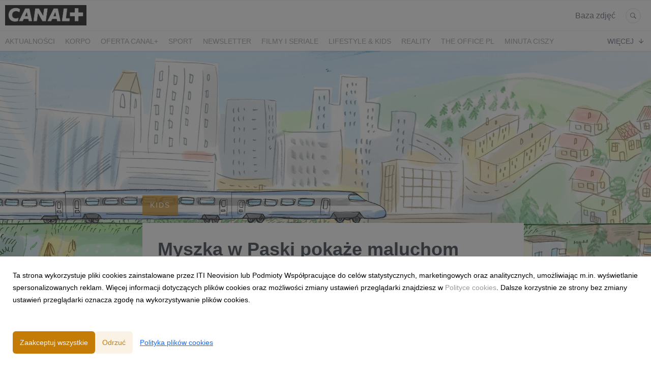

--- FILE ---
content_type: text/html; charset=utf-8
request_url: https://media.pl.canalplus.com/53233-myszka-w-paski-pokaze-maluchom-swiat-kolei
body_size: 10482
content:
<!DOCTYPE html>
<html lang="pl">
<head>
  <meta charset="utf-8">
  

  <meta content="summary" name="twitter:card" /><meta content="index, follow" name="robots" /><title>Myszka w Paski pokaże maluchom świat kolei
</title><meta content="Myszka w Paski pokaże maluchom świat kolei
" property="og:title" /><meta content="Myszka w Paski pokaże maluchom świat kolei
" name="twitter:title" /><meta content="Już w marcu swoją premierę na kanale MiniMini+ będzie miała najnowsza produkcja z Myszką w Paski w roli głównej. Tym razem bohaterka przybliży dzieciom świat kolei i wyjaśni podstawowe zagadnienia dotyczące bezpiecznego korzystania z pociągów. Program powstał we współpra..." name="description" /><meta content="Już w marcu swoją premierę na kanale MiniMini+ będzie miała najnowsza produkcja z Myszką w Paski w roli głównej. Tym razem bohaterka przybliży dzieciom świat kolei i wyjaśni podstawowe zagadnienia dotyczące bezpiecznego korzystania z pociągów. Program powstał we współpra..." property="og:description" /><meta content="Już w marcu swoją premierę na kanale MiniMini+ będzie miała najnowsza produkcja z Myszką w Paski w roli głównej. Tym razem bohaterka przybliży dzieciom świat kolei i wyjaśni podstawowe zagadnienia dotyczące bezpiecznego korzystania z pociągów. Program powstał we współpra..." name="twitter:description" /><meta content="https://prowly-prod.s3.eu-west-1.amazonaws.com/uploads/landing_page/cover_photo/53233/10749931747d1e53e60697264911a2b3.jpg" property="og:image" /><meta content="https://prowly-prod.s3.eu-west-1.amazonaws.com/uploads/landing_page/cover_photo/53233/10749931747d1e53e60697264911a2b3.jpg" name="twitter:image:src" />
  <meta content="IE=edge,chrome=1" http-equiv="X-UA-Compatible">
  <meta content="pl" http-equiv="Content-Language">
  <meta name="viewport" content="width=device-width, initial-scale=1.0">
  <style>
      html {
        display: none;
      }
  </style>
    <link rel="alternate" type="application/rss+xml" title="RSS" href=//media.pl.canalplus.com/rss>
  <meta content="on" http-equiv="x-dns-prefetch-control" /><link href="https://googletagmanager.com" rel="dns-prefetch" /><link href="https://google-analytics.com" rel="dns-prefetch" /><link href="https://googleadservices.com" rel="dns-prefetch" /><link href="https://cdn.heapanalytics.com" rel="dns-prefetch" /><link href="https://widget.intercom.io" rel="dns-prefetch" /><link href="https://connect.facebook.net" rel="dns-prefetch" />
  <link href="https://prowly-prod.s3.eu-west-1.amazonaws.com/uploads/3492/journals/349/favicon/image/apple_touch_icon-fb15a89e354ccaf29bdd30bf308e3c3c.png" rel="apple-touch-icon" sizes="180x180" /><link href="https://prowly-prod.s3.eu-west-1.amazonaws.com/uploads/3492/journals/349/favicon/image/icon_32-ed73915394788cb57fec0be07d20d254.png" rel="icon" sizes="32x32" type="image/png" /><link href="https://prowly-prod.s3.eu-west-1.amazonaws.com/uploads/3492/journals/349/favicon/image/icon_16-51265fdaac105646838fff68610009d7.png" rel="icon" sizes="16x16" type="image/png" />
  <script nonce="QDuGEdBu9TBgoxsJq512k0JDH9N2jDeczMuY5gL3M7k="> </script>
    <link rel="preload" media="screen" href="//media.pl.canalplus.com/assets/core_2_theme/all-4ac8691471c3af6079b1655191de50b07c752e59a6c425b34f3354612f5d839d.css" as="style" data-turbolinks-track="true" />
    <script nonce="QDuGEdBu9TBgoxsJq512k0JDH9N2jDeczMuY5gL3M7k=">
      document.querySelector('link[rel="preload"]').onload = function() {
        this.rel = 'stylesheet';
      };
    </script>
      <style media="screen" type="text/css">
      .bg-client--base, .turbolinks-progress-bar {
        background: #c57c06;
      }
      .bg-client--alpha-0, .bg-client--alpha {
        background: rgba(197,124,6,0.8);
      }
      .bg-client--alpha-0-1, .bg-client--alpha-1 {
        background: rgba(197,124,6,0.7);
      }
      .bg-client--alpha-0-2, .bg-client--alpha-2 {
        background: rgba(197,124,6,0.6);
      }
      .bg-client--alpha-0-3, .bg-client--alpha-3 {
        background: rgba(197,124,6,0.5);
      }
      .bg-client--alpha-0-4, .bg-client--alpha-4 {
        background: rgba(197,124,6,0.4);
      }
      .bg-client--alpha-0-5, .bg-client--alpha-5 {
        background: rgba(197,124,6,0.3);
      }
      .bg-client--alpha-0-6, .bg-client--alpha-6 {
        background: rgba(197,124,6,0.1);
      }
      .bg-client--hover:hover {
        background: #c57c06;
      }
      .color-client--base {
        color: #c57c06;
      }
      .color-client--hover:hover {
        color: #c57c06;
      }
      .svg-client--hover:hover svg path {
        fill: #c57c06;
      }
      .border-client, .border--client {
        border: 1px solid #c57c06;
      }
      .border-client--base, .border--client--base {
        border-color: #c57c06 !important;
      }
      .border-client--hover:hover, .border--client--hover:hover {
        border: 1px solid #c57c06 !important;
      }
      .shadow-client--hover:hover, .shadow--client--hover:hover {
        box-shadow: 0px 0px 1px 6px rgba(197,124,6,0.1) !important;
      }
      .shadow-client--hover-2:hover, .shadow--client--hover-2:hover {
        box-shadow: 0px 0px 0px 3px rgba(197,124,6,0.3) !important;
      }
      .border-client--bottom {
        border-bottom: 3px solid #c57c06;
      }
      .border-client--top {
        border-top: 3px solid #c57c06;
      }
    </style>

  <link href="https://fonts.googleapis.com" rel="preconnect" /><link crossorigin="" href="https://fonts.gstatic.com" rel="preconnect" /><link href="https://fonts.googleapis.com/css2?family=Arial&amp;family=Arial&amp;display=swap" rel="stylesheet" /><style media="screen" type="text/css"> .header-font { font-family: Arial} body, .text-font { font-family:  Arial}</style><style media="screen" type="text/css"> .pr-header-font { font-family: Arial, sans-serif} .pr-text-font { font-family: Merriweather, serif}</style>
  <script nonce="QDuGEdBu9TBgoxsJq512k0JDH9N2jDeczMuY5gL3M7k="> docReady(function() {   if(getCookie('cookies-agreement') === "true") {     loadScripts();   } }); function loadScripts() {   loadTwitterScripts();   loadFacebookConnect();   loadInstagram(); } function loadInstagram() {   var twitter=document.createElement('script');   twitter.setAttribute("type","text/javascript");   twitter.setAttribute("id","instagram-script");   twitter.setAttribute("async","");   twitter.setAttribute("defer","");   twitter.setAttribute("src","//platform.instagram.com/en_US/embeds.js");   document.getElementsByTagName("head")[0].appendChild(twitter); } function loadTwitterScripts() {   var twitter=document.createElement('script');   twitter.setAttribute("type","text/javascript");   twitter.setAttribute("id","twitter-wjs");   twitter.setAttribute("async","");   twitter.setAttribute("defer","");   twitter.setAttribute("src","//platform.twitter.com/widgets.js");   document.getElementsByTagName("head")[0].appendChild(twitter); } function loadFacebookConnect() {   var facebook=document.createElement('script');   facebook.setAttribute("type","text/javascript");   facebook.setAttribute("id","facebook-script");   facebook.append(`    (function(d, s, id){   var js, fjs = d.getElementsByTagName(s)[0];   if (d.getElementById(id)) {return;}   js = d.createElement(s); js.id = id;   js.src = "https://connect.facebook.net/en_US/sdk.js";   fjs.parentNode.insertBefore(js, fjs);   }(document, 'script', 'facebook-jssdk'));`);   document.getElementsByTagName("head")[0].appendChild(facebook); } function getCookie(key) {   var keyValue = document.cookie.match('(^|;) ?' + key + '=([^;]*)(;|$)');   return keyValue ? keyValue[2] : null; } function docReady(fn) {   if (document.readyState === "complete" || document.readyState === "interactive") {       setTimeout(fn, 1);   } else {       document.addEventListener("DOMContentLoaded", fn);   } }</script>
      <script type="application/ld+json">
      {
        "@context": "http://schema.org",
        "@type": "NewsArticle",
        "headline": "Myszka w Paski pokaże maluchom świat kolei
",
        "mainEntityOfPage": "https://media.pl.canalplus.com/53233-myszka-w-paski-pokaze-maluchom-swiat-kolei",
        "datePublished": "2019-03-04T12:32:22.663Z",
        "dateModified": "2019-03-04T12:32:22.665Z",
        "description": "Już w marcu swoją premierę na kanale MiniMini+ będzie miała najnowsza produkcja z Myszką w Paski w roli głównej. Tym razem bohaterka przybliży dzieciom świat kolei i wyjaśni podstawowe zagadnienia dotyczące bezpiecznego korzystania z pociągów. Program powstał we współpra..."
          ,
          "image": {
            "@type": "ImageObject",
            "url": "https://prowly-prod.s3.eu-west-1.amazonaws.com/uploads/landing_page/cover_photo/53233/10749931747d1e53e60697264911a2b3.jpg",
            "width": "1920",
            "height": "900"
          }
          ,
          "author": {
            "@type": "Organization",
            "name": "CANAL+"
          }
        ,
        "publisher": {
          "@type": "Organization",
          "name": "CANAL+"
            ,
            "logo": {
              "@type": "ImageObject",
              "url": "https://prowly-prod.s3.eu-west-1.amazonaws.com/uploads/press_rooms/company_logos/349/78ae44199e2c5cc88891dc920f5db9cf.png",
              "width": "1492",
              "height": "372"
            }
        }
      }
      </script>

  
  
  
  <script nonce="QDuGEdBu9TBgoxsJq512k0JDH9N2jDeczMuY5gL3M7k="> function getCookie(key) {   var keyValue = document.cookie.match('(^|;) ?' + key + '=([^;]*)(;|$)');   return keyValue ? keyValue[2] : null; } function docReady(fn) {   if (document.readyState === "complete" || document.readyState === "interactive") {       setTimeout(fn, 1);   } else {      document.addEventListener("DOMContentLoaded", fn);   } }</script><script>docReady(function() {
  if(getCookie('cookies-agreement') !== "false") {
    var gaScript = document.createElement('script');
    gaScript.setAttribute("id","ga-script");
    gaScript.append(`(function(i,s,o,g,r,a,m){i['GoogleAnalyticsObject']=r;i[r]=i[r]||function(){(i[r].q=i[r].q||[]).push(arguments)},i[r].l=1*new Date();a=s.createElement(o),m=s.getElementsByTagName(o)[0];a.async=1;a.src=g;m.parentNode.insertBefore(a,m)})(window,document,'script','//www.google-analytics.com/analytics.js','ga');
    ga('create', 'UA-38991490-1', 'auto');
    ga('send', 'pageview');`);
    document.getElementsByTagName("head")[0].appendChild(gaScript);
  }
});</script>
  <script>
document.addEventListener("DOMContentLoaded", function() {
    const changePressKitText = () => {
        const allElements = document.querySelectorAll('*');
        allElements.forEach(el => {
            if (el.childNodes.length === 1 && el.childNodes[0].nodeType === Node.TEXT_NODE) {
                if (el.textContent.trim() === "Press Kit") {
                    el.textContent = "Baza zdjęć";
                }
            }
        });
    };
changePressKitText();


    const intervalId = setInterval(changePressKitText, 500);

   
    setTimeout(() => clearInterval(intervalId), 10000);
});
</script>
</head>
<body>
  
  <div class="pr-menu-wrapper pr-menu-upper-mobile" id="menu-story"><div class="pr-menu pr-menu-upper"><div class="pr-menu-upper-name"><a href="/" rel="" target="" title="CANAL+"><img alt="CANAL+ logo" class="pr-menu-logo" src="https://prowly-prod.s3.eu-west-1.amazonaws.com/uploads/press_rooms/company_logos/349/78ae44199e2c5cc88891dc920f5db9cf.png" /></a></div><div class="pr-menu-list-toggle-static margin-right--large"><i class="ion-android-menu pr-menu-mobile-open"></i></div><div class="pr-menu-list-toggle margin-right--large"><i class="ion-android-menu pr-menu-mobile-open"></i></div><div class="display-none--sm padding-right--base"><ul class="pr-menu-list"><li class="pr-menu-list-item pr-pr-menu-list-item--alt pr-menu-presskit"><a class="pr-menu-list-item pr-font--condensed header-font" href="/presskits">Press Kit</a></li><li class="pr-menu-list-item pr-pr-menu-list-item--alt"><a class="pr-menu-list-item" href="/search"><i class="ion-ios-search-strong pr-menu-list-item-icon"></i></a></li></ul></div></div><div class="pr-menu pr-menu-lower"><ul class="pr-menu-list flex--space-between flex--grow"><div class="pr-tabs--responsive"><ul class="pr-menu--responsive"><li class="pr-menu-list-item pr-menu-list-item--bottom pr-font--condensed header-font"><a class="pr-font--condensed" href="/releases/news">Aktualności</a></li><li class="pr-menu-list-item pr-menu-list-item--bottom pr-font--condensed header-font"><a class="pr-font--condensed" href="/releases/korpo">KORPO</a></li><li class="pr-menu-list-item pr-menu-list-item--bottom pr-font--condensed header-font"><a class="pr-font--condensed" href="/releases/oferta-canal">oferta CANAL+</a></li><li class="pr-menu-list-item pr-menu-list-item--bottom pr-font--condensed header-font"><a class="pr-font--condensed" href="/releases/sport">sport</a></li><li class="pr-menu-list-item pr-menu-list-item--bottom pr-font--condensed header-font"><a class="pr-font--condensed" href="/releases/newsletter">NEWSLETTER</a></li><li class="pr-menu-list-item pr-menu-list-item--bottom pr-font--condensed header-font"><a class="pr-font--condensed" href="/releases/filmy-i-seriale">filmy i seriale</a></li><li class="pr-menu-list-item pr-menu-list-item--bottom pr-font--condensed header-font"><a class="pr-font--condensed" href="/releases/lifestyle-kids">lifestyle &amp; kids</a></li><li class="pr-menu-list-item pr-menu-list-item--bottom pr-font--condensed header-font"><a class="pr-font--condensed" href="/releases/reality">reality</a></li><li class="pr-menu-list-item pr-menu-list-item--bottom pr-font--condensed header-font"><a class="pr-font--condensed" href="/releases/the-office-pl">THE OFFICE PL</a></li><li class="pr-menu-list-item pr-menu-list-item--bottom pr-font--condensed header-font"><a class="pr-font--condensed" href="/releases/minuta-ciszy">MINUTA CISZY</a></li><li class="pr-menu-list-item pr-menu-list-item--bottom pr-font--condensed header-font"><a class="pr-font--condensed" href="/releases/uniwersum-xd">UNIWERSUM XD</a></li><li class="pr-menu-list-item pr-menu-list-item--bottom pr-font--condensed header-font"><a class="pr-font--condensed" href="/releases/czarne-stokrotki">CZARNE STOKROTKI</a></li><li class="pr-menu-list-item pr-menu-list-item--bottom pr-font--condensed header-font"><a class="pr-font--condensed" href="/releases/prosta-sprawa">PROSTA SPRAWA</a></li><li class="pr-menu-list-item pr-menu-list-item--bottom pr-font--condensed header-font"><a class="pr-font--condensed" href="/releases/algorytm-milosci">ALGORYTM MIŁOŚCI</a></li><li class="pr-menu-list-item pr-menu-list-item--bottom pr-font--condensed header-font"><a class="pr-font--condensed" href="/releases/kiedy-slub">KIEDY ŚLUB?</a></li><li class="pr-menu-list-item pr-menu-list-item--bottom pr-font--condensed header-font"><a class="pr-font--condensed" href="/releases/belfer">BELFER</a></li><li class="pr-menu-list-item pr-menu-list-item--bottom pr-font--condensed header-font"><a class="pr-font--condensed" href="/releases/sortownia">SORTOWNIA</a></li><li class="pr-menu-list-item pr-menu-list-item--bottom pr-font--condensed header-font"><a class="pr-font--condensed" href="/releases/klangor">KLANGOR</a></li><li class="pr-menu-list-item pr-menu-list-item--bottom pr-font--condensed header-font"><a class="pr-font--condensed" href="/releases/wilk">WILK</a></li><li class="pr-menu-list-item pr-menu-list-item--bottom pr-font--condensed header-font"><a class="pr-font--condensed" href="/releases/kruk">KRUK</a></li><li class="pr-menu-list-item pr-menu-list-item--bottom pr-font--condensed header-font"><a class="pr-font--condensed" href="/releases/powrot">POWRÓT</a></li><li class="pr-menu-list-item pr-menu-list-item--bottom pr-font--condensed header-font"><a class="pr-font--condensed" href="/releases/planeta-singli-osiem-historii">PLANETA SINGLI. OSIEM HISTORII</a></li><li class="pr-menu-list-item pr-menu-list-item--bottom pr-font--condensed header-font"><a class="pr-font--condensed" href="/releases/krol">Król</a></li><li class="pr-menu-list-item pr-menu-list-item--bottom pr-font--condensed header-font"><a class="pr-font--condensed" href="/releases/kids">KIDS</a></li><li class="pr-menu-list-item pr-menu-list-item--bottom pr-font--condensed header-font"><a class="pr-font--condensed" href="/releases/dokument">DOKUMENT</a></li><li class="pr-menu-list-item pr-menu-list-item--bottom pr-font--condensed header-font"><a class="pr-font--condensed" href="/releases/lifestyle">LIFESTYLE</a></li></ul><div class="pr-menu-more--responsive"><button class="pr-menu-list-item pr-font--uppercase pr-menu-list-item--bottom pr-font--condensed header-font" id="menu-bottom-toggle">Więcej<div class="ion-android-arrow-down flex--right margin-left--base" id="menu-bottom-toggle"></div></button><ul class="pr-menu-list-dropdown"></ul></div></div></ul></div><div class="pr-menu-mobile-container pr-menu pr-menu-mobile"><div class="pr-menu pr-menu-upper" style="position: fixed; top: 0; border: 1px solid #ededed;"><div class="pr-menu-upper-name"><a href="/" rel="" target="" title="CANAL+"><img alt="CANAL+ logo" class="pr-menu-logo" src="https://prowly-prod.s3.eu-west-1.amazonaws.com/uploads/press_rooms/company_logos/349/78ae44199e2c5cc88891dc920f5db9cf.png" /></a></div><div class="pr-menu-list-toggle-close margin-right--large"><i class="ion-android-close pr-menu-mobile-close pr-font--dark"></i></div></div><div class="flex--vertical flex--space-between"></div><ul class="pr-menu-list pr-menu-list-mobile"><li class="pr-menu-list-item pr-menu-list-item-mobile"><i class="ion-search pr-input__icon pr-text--xxxlarge margin-left--small margin-right--base"></i><div class="pr-menu-list-item header-font"><form action="/search" accept-charset="UTF-8" method="get"><input type="search" name="q" id="q" value="" placeholder="Szukaj" class="pr-menu-search-mobile" /></form></div></li><li class="pr-menu-list-item pr-menu-list-item-mobile"><a class="pr-menu-list-item pr-font--condensed-regular header-font" href="/releases/news">Aktualności</a></li><li class="pr-menu-list-item pr-menu-list-item-mobile"><a class="pr-menu-list-item pr-font--condensed-regular header-font" href="/releases/korpo">KORPO</a></li><li class="pr-menu-list-item pr-menu-list-item-mobile"><a class="pr-menu-list-item pr-font--condensed-regular header-font" href="/releases/oferta-canal">oferta CANAL+</a></li><li class="pr-menu-list-item pr-menu-list-item-mobile"><a class="pr-menu-list-item pr-font--condensed-regular header-font" href="/releases/sport">sport</a></li><li class="pr-menu-list-item pr-menu-list-item-mobile"><a class="pr-menu-list-item pr-font--condensed-regular header-font" href="/releases/newsletter">NEWSLETTER</a></li><li class="pr-menu-list-item pr-menu-list-item-mobile"><a class="pr-menu-list-item pr-font--condensed-regular header-font" href="/releases/filmy-i-seriale">filmy i seriale</a></li><li class="pr-menu-list-item pr-menu-list-item-mobile"><a class="pr-menu-list-item pr-font--condensed-regular header-font" href="/releases/lifestyle-kids">lifestyle &amp; kids</a></li><li class="pr-menu-list-item pr-menu-list-item-mobile"><a class="pr-menu-list-item pr-font--condensed-regular header-font" href="/releases/reality">reality</a></li><li class="pr-menu-list-item pr-menu-list-item-mobile"><a class="pr-menu-list-item pr-font--condensed-regular header-font" href="/releases/the-office-pl">THE OFFICE PL</a></li><li class="pr-menu-list-item pr-menu-list-item-mobile"><a class="pr-menu-list-item pr-font--condensed-regular header-font" href="/releases/minuta-ciszy">MINUTA CISZY</a></li><li class="pr-menu-list-item pr-menu-list-item-mobile"><a class="pr-menu-list-item pr-font--condensed-regular header-font" href="/releases/uniwersum-xd">UNIWERSUM XD</a></li><li class="pr-menu-list-item pr-menu-list-item-mobile"><a class="pr-menu-list-item pr-font--condensed-regular header-font" href="/releases/czarne-stokrotki">CZARNE STOKROTKI</a></li><li class="pr-menu-list-item pr-menu-list-item-mobile"><a class="pr-menu-list-item pr-font--condensed-regular header-font" href="/releases/prosta-sprawa">PROSTA SPRAWA</a></li><li class="pr-menu-list-item pr-menu-list-item-mobile"><a class="pr-menu-list-item pr-font--condensed-regular header-font" href="/releases/algorytm-milosci">ALGORYTM MIŁOŚCI</a></li><li class="pr-menu-list-item pr-menu-list-item-mobile"><a class="pr-menu-list-item pr-font--condensed-regular header-font" href="/releases/kiedy-slub">KIEDY ŚLUB?</a></li><li class="pr-menu-list-item pr-menu-list-item-mobile"><a class="pr-menu-list-item pr-font--condensed-regular header-font" href="/releases/belfer">BELFER</a></li><li class="pr-menu-list-item pr-menu-list-item-mobile"><a class="pr-menu-list-item pr-font--condensed-regular header-font" href="/releases/sortownia">SORTOWNIA</a></li><li class="pr-menu-list-item pr-menu-list-item-mobile"><a class="pr-menu-list-item pr-font--condensed-regular header-font" href="/releases/klangor">KLANGOR</a></li><li class="pr-menu-list-item pr-menu-list-item-mobile"><a class="pr-menu-list-item pr-font--condensed-regular header-font" href="/releases/wilk">WILK</a></li><li class="pr-menu-list-item pr-menu-list-item-mobile"><a class="pr-menu-list-item pr-font--condensed-regular header-font" href="/releases/kruk">KRUK</a></li><li class="pr-menu-list-item pr-menu-list-item-mobile"><a class="pr-menu-list-item pr-font--condensed-regular header-font" href="/releases/powrot">POWRÓT</a></li><li class="pr-menu-list-item pr-menu-list-item-mobile"><a class="pr-menu-list-item pr-font--condensed-regular header-font" href="/releases/planeta-singli-osiem-historii">PLANETA SINGLI. OSIEM HISTORII</a></li><li class="pr-menu-list-item pr-menu-list-item-mobile"><a class="pr-menu-list-item pr-font--condensed-regular header-font" href="/releases/krol">Król</a></li><li class="pr-menu-list-item pr-menu-list-item-mobile"><a class="pr-menu-list-item pr-font--condensed-regular header-font" href="/releases/kids">KIDS</a></li><li class="pr-menu-list-item pr-menu-list-item-mobile"><a class="pr-menu-list-item pr-font--condensed-regular header-font" href="/releases/dokument">DOKUMENT</a></li><li class="pr-menu-list-item pr-menu-list-item-mobile"><a class="pr-menu-list-item pr-font--condensed-regular header-font" href="/releases/lifestyle">LIFESTYLE</a></li><li class="pr-menu-list-item pr-menu-list-item-mobile pr-text--normal"><a class="pr-menu-list-item pr-font--condensed-regular header-font" href="/presskits">Press Kit</a></li></ul><div class="flex flex--horizontal flex--space-between pr-menu-footer padding-bottom--base"><ul class="flex flex--horizontal"></ul><div class="flex flex--horizontal"><div class="flex padding-right--small pr-mobile-menu--socialmedia"><a target="_blank" alt="twitter" rel="nofollow" href="https://twitter.com/intent/tweet?text=https://media.pl.canalplus.com/53233-myszka-w-paski-pokaze-maluchom-swiat-kolei"><svg class="pr-header--large menu__list-item--icon padding-right--medium padding-left--small" viewBox="0 0 1200 1227" xmlns="http://www.w3.org/2000/svg"><path d="M714.163 519.284L1160.89 0H1055.03L667.137 450.887L357.328 0H0L468.492 681.821L0 1226.37H105.866L515.491 750.218L842.672 1226.37H1200L714.137 519.284H714.163ZM569.165 687.828L521.697 619.934L144.011 79.6944H306.615L611.412 515.685L658.88 583.579L1055.08 1150.3H892.476L569.165 687.854V687.828Z"></path></svg></a><a target="_blank" class="" alt="facebook" rel="nofollow" href="https://www.facebook.com/sharer/sharer.php?u=https://media.pl.canalplus.com/53233-myszka-w-paski-pokaze-maluchom-swiat-kolei"><i class="ion-social-facebook pr-header--large menu__list-item--icon padding-right--medium padding-left--small"></i></a><a target="_blank" class="" alt="linkedin" rel="nofollow" href="https://www.linkedin.com/shareArticle?mini=true&amp;url=https://media.pl.canalplus.com/53233-myszka-w-paski-pokaze-maluchom-swiat-kolei"><i class="ion-social-linkedin pr-header--large menu__list-item--icon padding-right--medium padding-left--small"></i></a></div></div></div></div></div><div class="pr-menu-title" id="menu-story-title"><div class="pr-menu padding--small"><div class="pr-text--xlarge pr-text--xlarge--truncate-line header-font pr-font--bold pr-font--dark margin-left--large text--main pr-font--condensed-regular">Myszka w Paski pokaże maluchom świat kolei
</div><div class="flex padding-right--base margin-right--base menu-social"><a target="_blank" alt="twitter" rel="nofollow" href="https://twitter.com/intent/tweet?text=https://media.pl.canalplus.com/53233-myszka-w-paski-pokaze-maluchom-swiat-kolei"><div class="pr-menu-list-item-icon margin-right--base menu-icon border-client--hover svg-client--hover"><svg viewBox="0 0 1200 1227" xmlns="http://www.w3.org/2000/svg"><path d="M714.163 519.284L1160.89 0H1055.03L667.137 450.887L357.328 0H0L468.492 681.821L0 1226.37H105.866L515.491 750.218L842.672 1226.37H1200L714.137 519.284H714.163ZM569.165 687.828L521.697 619.934L144.011 79.6944H306.615L611.412 515.685L658.88 583.579L1055.08 1150.3H892.476L569.165 687.854V687.828Z"></path></svg></div></a><a target="_blank" class="" alt="facebook" rel="nofollow" href="https://www.facebook.com/sharer/sharer.php?u=https://media.pl.canalplus.com/53233-myszka-w-paski-pokaze-maluchom-swiat-kolei"><i class="ion-social-facebook pr-menu-list-item-icon margin-right--base menu-icon border-client--hover color-client--hover"></i></a><a target="_blank" class="" alt="linkedin" rel="nofollow" href="https://www.linkedin.com/shareArticle?mini=true&amp;url=https://media.pl.canalplus.com/53233-myszka-w-paski-pokaze-maluchom-swiat-kolei"><i class="ion-social-linkedin pr-menu-list-item-icon margin-right--base menu-icon border-client--hover color-client--hover"></i></a></div></div></div><div class="pr-menu-margin flex flex--vertical menu-margin--large"><div class="full-screen-height--content"><div class="full-screen-height"><div class="pr-story--hero__fullscreen"><img alt="Myszka w Paski pokaże maluchom świat kolei
" class="pr-story-background--fullscreen" itemprop="image" itemscope="" itemtype="//schema.org/Article" src="https://prowly-prod.s3.eu-west-1.amazonaws.com/uploads/landing_page/template_background/53233/e307100c20f20e5da3f6d4520d8a35b0.jpg" style="width: 100%; height:auto" /></div><div class="flex pr-flex-container pr-content"><div class="pr-flex-item-1 pr-side-column"><div class="pr-side-panel--fullscreen" id="js-panel"><div id="js-story-side-panel"><div class="pr-side-panel"><div class="flex--vertical flex--left"><div class="flex--left pr-story--sidepanel-space"><div class="pr-story--share-sapce-none"><div class="flex--left pr-story--text-small--sm header-font pr-font--condensed margin-bottom--base margin-right--small">Udostępnij</div><div class="flex"><div class="flex--left"><a target="_blank" alt="twitter" rel="nofollow" href="https://twitter.com/intent/tweet?text= https://media.pl.canalplus.com/53233-myszka-w-paski-pokaze-maluchom-swiat-kolei"><div class="pr-story--share-icon menu-icon pr-story--share-icon-twitter"><svg viewBox="0 0 1200 1227" xmlns="http://www.w3.org/2000/svg"><path d="M714.163 519.284L1160.89 0H1055.03L667.137 450.887L357.328 0H0L468.492 681.821L0 1226.37H105.866L515.491 750.218L842.672 1226.37H1200L714.137 519.284H714.163ZM569.165 687.828L521.697 619.934L144.011 79.6944H306.615L611.412 515.685L658.88 583.579L1055.08 1150.3H892.476L569.165 687.854V687.828Z"></path></svg></div></a></div><div class="flex--left"><a target="_blank" alt="facebook" rel="nofollow" href="https://www.facebook.com/sharer/sharer.php?u=https://media.pl.canalplus.com/53233-myszka-w-paski-pokaze-maluchom-swiat-kolei &amp;quote="><i class="ion-social-facebook pr-story--share-icon menu-icon pr-story--share-icon-facebook"></i></a></div><div class="flex--left"><a target="_blank" alt="linkedin" rel="nofollow" href="https://www.linkedin.com/shareArticle?mini=true&amp;url=https://media.pl.canalplus.com/53233-myszka-w-paski-pokaze-maluchom-swiat-kolei"><i class="ion-social-linkedin pr-story--share-icon menu-icon pr-story--share-icon-linkedin"></i></a></div></div></div></div></div></div></div></div></div><div class="pr-flex-item-2"><div class="pr-story-hero--text-container"><a href="/releases/kids"><div class="pr-story-category bg-client--alpha pr-text--medium pr-font--inverted pr-font--spacing pr-font--uppercase pr-font--condensed pr-header-font" itemprop="articleSection">KIDS</div></a><div class="pr-story-hero--title-container--fullscreen"><div class="pr-font--dark"><h1 class="pr-story--header margin-bottom--base text--wrap pr-font--condensed pr-header-font" itemprop="name">Myszka w Paski pokaże maluchom świat kolei
</h1></div><div class="pr-story--date"><p class="pr-story--text-small pr-font--condensed pr-text-font">04 marca 2019</p></div></div></div><div class="pr-story-content"><div class="pr-story--element-space"><div class="pr-story-lead"><p class="pr-story--lead-sans pr-header-font" style="text-align: justify">Już w marcu swoją premierę na kanale MiniMini+ będzie miała najnowsza produkcja z Myszką w Paski w roli głównej. Tym razem bohaterka przybliży dzieciom świat kolei i wyjaśni podstawowe zagadnienia dotyczące bezpiecznego korzystania z pociągów. Program powstał we współpracy z Urzędem Transportu Kolejowego.<br></p></div></div><div class="pr-story--element-space"><div class="pr-story-paragraph"><div class="pr-story--text pr-text-font" style="text-align: justify">Znana i lubiana przez maluchy Myszka w Paski wprowadzi dzieci w tematykę podróżowania pociągiem. Poprzez bliskie najmłodszym widzom sytuacje opowie w ciekawy sposób o podróży, stacjach kolejowych, przejściach strzeżonych, a także znajdujących się &nbsp;w pociągach i na dworcach oznakowaniach. Przedstawi dzieciom na czym polega kultura podróżowania oraz &nbsp;jak przygotować się do drogi &nbsp;, aby -czas spędzony w pociągu &nbsp;się nie dłużył.<br></div></div></div><div class="pr-story--element-space"><div class="pr-story-paragraph"><div class="pr-story--text pr-text-font" style="text-align: justify">Program składa się z 20 odcinków, m.in. „Oczekiwanie na pociąg”, „Zabawy w pociągu”, „Przejście dla pieszych przez torowisko”, „Zabawa w pobliżu torów”.<br></div></div></div><div class="pr-story--element-space"><div class="pr-story-paragraph"><div class="pr-story--text pr-text-font" style="text-align: left"><strong>„Myszka w Paski i podróże koleją” na antenie MiniMini+ od poniedziałku, 25 marca o godz. 17:10 (poniedziałek-piątek).</strong><br></div></div></div><div class="pr-story-share--desktop"><div class="flex flex--space-between"><div class="flex--left pr-story-export"><p class="pr-story--text-small header-font pr-story--share-text pr-font--condensed margin-right--base">Pobierz jako</p><div><a class="pr-button pr-button--blue pr-button--inverted margin-top--base pdf-download pr-story--text-small header-font pr-story--share-text border-client--hover color-client--hover pr-story--share-icon pr-story-export--button" data-alert="Przepraszamy, pojawił się błąd. Prosimy spróbować później." data-type="pdf" data-vip="false" id="53233" target="_self">PDF</a><div class="pdf-download-spinner hide display--none"><div class="spinner--dots"><div class="bg-client--base bounce0"></div><div class="bg-client--base bounce1"></div><div class="bg-client--base bounce2"></div></div></div></div><div><a class="pr-button pr-button--blue pr-button--inverted margin-top--base docx-download pr-story--text-small header-font pr-story--share-text border-client--hover color-client--hover pr-story--share-icon pr-story-export--button" data-alert="Przepraszamy, pojawił się błąd. Prosimy spróbować później." data-vip="false" id="53233" target="_self">DOCX</a><div class="docx-download-spinner hide display--none"><div class="spinner--dots"><div class="bg-client--base bounce0"></div><div class="bg-client--base bounce1"></div><div class="bg-client--base bounce2"></div></div></div></div></div><div class="flex--right"><p class="pr-story--text-small header-font pr-story--share-text pr-font--condensed margin-right--base">Udostępnij</p><div class="flex menu-social"><a target="_blank" alt="twitter" rel="nofollow" href="https://twitter.com/intent/tweet?text= https://media.pl.canalplus.com/53233-myszka-w-paski-pokaze-maluchom-swiat-kolei"><div class="pr-story--share-icon menu-icon pr-story--share-icon-twitter"><svg viewBox="0 0 1200 1227" xmlns="http://www.w3.org/2000/svg"><path d="M714.163 519.284L1160.89 0H1055.03L667.137 450.887L357.328 0H0L468.492 681.821L0 1226.37H105.866L515.491 750.218L842.672 1226.37H1200L714.137 519.284H714.163ZM569.165 687.828L521.697 619.934L144.011 79.6944H306.615L611.412 515.685L658.88 583.579L1055.08 1150.3H892.476L569.165 687.854V687.828Z"></path></svg></div></a><a target="_blank" alt="facebook" rel="nofollow" href="https://www.facebook.com/sharer/sharer.php?u=https%3A%2F%2Fmedia.pl.canalplus.com%2F53233-myszka-w-paski-pokaze-maluchom-swiat-kolei &amp;quote="><i class="ion-social-facebook pr-story--share-icon menu-icon pr-story--share-icon-facebook"></i></a><a target="_blank" alt="linkedin" rel="nofollow" href="https://www.linkedin.com/sharing/share-offsite?url=https%3A%2F%2Fmedia.pl.canalplus.com%2F53233-myszka-w-paski-pokaze-maluchom-swiat-kolei"><i class="ion-social-linkedin pr-story--share-icon menu-icon pr-story--share-icon-linkedin"></i></a></div></div></div></div></div></div></div><div class="pr-attachments--anchorpoint" id="attachments"></div><div class="pr-content"><div><div class="flex flex--horizontal flex--space-between margin-top--large flex--vertical-mobile"><div class="pr-header--xsmall-bold pr-font--dark margin-bottom--base pr-font--condensed">Załączniki</div><a class="color-client--hover attachments-download" data-alert="Przepraszamy, pojawił się błąd. Prosimy spróbować później." data-tooltip="inline" data-vip="false" href="#attachments" id="53233" target="_self"><div class="pr-story--attachments--button flex--right"><i class="ion-ios-cloud-download-outline pr-side-panel--icon"></i><p class="pr-text--large pr-font--light header-font color-client--hover pr-font--condensed">Pobierz wszystkie</p></div></a><div class="attachments-download-spinner hide display--none"><div class="spinner--dots"><div class="bg-client--base bounce0"></div><div class="bg-client--base bounce1"></div><div class="bg-client--base bounce2"></div></div></div></div><div class="flex flex--wrapped"><div class="pr-story--attachment"><div class="pr-story--attachment__image"><div class="pr-story--attachment__image--background" style="background-image: url(&#39;https://prowly-prod.s3.eu-west-1.amazonaws.com/uploads/landing_page_image/image/154207/1dc2bff67e10a238a54cf11a4bf15458.png&#39;);"></div></div><div class="padding--base"><div class="pr-story--attachment__title-box"><div class="pr-header--xxxsmall-bold pr-story--attachment__title-small margin-bottom--small pr-font--condensed">Myszka w Paski i podróże koleją_4.png</div></div><div class="flex flex--horizontal flex--space-between pr-story--attachment__content__text"><p class="pr-text--medium header-font pr-font--condensed"><span class="pr-font--condensed" itemprop="fileFormat">grafika</span> | <span class="pr-font--condensed" itemprop="contentSize">1,52 MB</span></p><a class="pr-text--medium header-font color-client--hover pr-font--condensed" download="https://prowly-prod.s3.eu-west-1.amazonaws.com/uploads/landing_page_image/image/154207/42b46c91432bab45b6987418963a3d62.png" href="https://prowly-prod.s3.eu-west-1.amazonaws.com/uploads/landing_page_image/image/154207/42b46c91432bab45b6987418963a3d62.png" target="_blank"><i class="ion-ios-cloud-download-outline padding-right--small"></i>Pobierz</a></div></div></div><div class="pr-story--attachment"><div class="pr-story--attachment__image"><div class="pr-story--attachment__image--background" style="background-image: url(&#39;https://prowly-prod.s3.eu-west-1.amazonaws.com/uploads/landing_page_image/image/154208/d18dc6fb102b3f6d63ddd76bffcdf72c.png&#39;);"></div></div><div class="padding--base"><div class="pr-story--attachment__title-box"><div class="pr-header--xxxsmall-bold pr-story--attachment__title-small margin-bottom--small pr-font--condensed">Myszka w Paski i podróże koleją.png</div></div><div class="flex flex--horizontal flex--space-between pr-story--attachment__content__text"><p class="pr-text--medium header-font pr-font--condensed"><span class="pr-font--condensed" itemprop="fileFormat">grafika</span> | <span class="pr-font--condensed" itemprop="contentSize">1,7 MB</span></p><a class="pr-text--medium header-font color-client--hover pr-font--condensed" download="https://prowly-prod.s3.eu-west-1.amazonaws.com/uploads/landing_page_image/image/154208/5cc84907838da87d529e9d4e53149fe7.png" href="https://prowly-prod.s3.eu-west-1.amazonaws.com/uploads/landing_page_image/image/154208/5cc84907838da87d529e9d4e53149fe7.png" target="_blank"><i class="ion-ios-cloud-download-outline padding-right--small"></i>Pobierz</a></div></div></div><div class="pr-story--attachment"><div class="pr-story--attachment__image"><div class="pr-story--attachment__image--background" style="background-image: url(&#39;https://prowly-prod.s3.eu-west-1.amazonaws.com/uploads/landing_page_image/image/154209/bd558ba4c1e0dff8efdb565643afbe0d.png&#39;);"></div></div><div class="padding--base"><div class="pr-story--attachment__title-box"><div class="pr-header--xxxsmall-bold pr-story--attachment__title-small margin-bottom--small pr-font--condensed">Myszka w Paski i podróże koleją_3.png</div></div><div class="flex flex--horizontal flex--space-between pr-story--attachment__content__text"><p class="pr-text--medium header-font pr-font--condensed"><span class="pr-font--condensed" itemprop="fileFormat">grafika</span> | <span class="pr-font--condensed" itemprop="contentSize">1,91 MB</span></p><a class="pr-text--medium header-font color-client--hover pr-font--condensed" download="https://prowly-prod.s3.eu-west-1.amazonaws.com/uploads/landing_page_image/image/154209/64acedc138c4cf5ee242fcf4a5d5c903.png" href="https://prowly-prod.s3.eu-west-1.amazonaws.com/uploads/landing_page_image/image/154209/64acedc138c4cf5ee242fcf4a5d5c903.png" target="_blank"><i class="ion-ios-cloud-download-outline padding-right--small"></i>Pobierz</a></div></div></div><div class="pr-story--attachment"><div class="pr-story--attachment__image"><div class="pr-story--attachment__image--background" style="background-image: url(&#39;https://prowly-prod.s3.eu-west-1.amazonaws.com/uploads/landing_page_image/image/154210/a9937637a1ee3dd2c8cdfa791a712a5d.png&#39;);"></div></div><div class="padding--base"><div class="pr-story--attachment__title-box"><div class="pr-header--xxxsmall-bold pr-story--attachment__title-small margin-bottom--small pr-font--condensed">Myszka w Paski i podróże koleją_1.png</div></div><div class="flex flex--horizontal flex--space-between pr-story--attachment__content__text"><p class="pr-text--medium header-font pr-font--condensed"><span class="pr-font--condensed" itemprop="fileFormat">grafika</span> | <span class="pr-font--condensed" itemprop="contentSize">2,47 MB</span></p><a class="pr-text--medium header-font color-client--hover pr-font--condensed" download="https://prowly-prod.s3.eu-west-1.amazonaws.com/uploads/landing_page_image/image/154210/6955a44c3d7d03a57378933955efd9fa.png" href="https://prowly-prod.s3.eu-west-1.amazonaws.com/uploads/landing_page_image/image/154210/6955a44c3d7d03a57378933955efd9fa.png" target="_blank"><i class="ion-ios-cloud-download-outline padding-right--small"></i>Pobierz</a></div></div></div><div class="pr-story--attachment"><div class="pr-story--attachment__image"><div class="pr-story--attachment__image--background" style="background-image: url(&#39;https://prowly-prod.s3.eu-west-1.amazonaws.com/uploads/landing_page_image/image/154211/760cc02c395d5ba45f5fa5ae12c6fb47.png&#39;);"></div></div><div class="padding--base"><div class="pr-story--attachment__title-box"><div class="pr-header--xxxsmall-bold pr-story--attachment__title-small margin-bottom--small pr-font--condensed">Myszka w Paski i podróże koleją_2.png</div></div><div class="flex flex--horizontal flex--space-between pr-story--attachment__content__text"><p class="pr-text--medium header-font pr-font--condensed"><span class="pr-font--condensed" itemprop="fileFormat">grafika</span> | <span class="pr-font--condensed" itemprop="contentSize">2,5 MB</span></p><a class="pr-text--medium header-font color-client--hover pr-font--condensed" download="https://prowly-prod.s3.eu-west-1.amazonaws.com/uploads/landing_page_image/image/154211/336d728ed62835a4f05944c3608d1dad.png" href="https://prowly-prod.s3.eu-west-1.amazonaws.com/uploads/landing_page_image/image/154211/336d728ed62835a4f05944c3608d1dad.png" target="_blank"><i class="ion-ios-cloud-download-outline padding-right--small"></i>Pobierz</a></div></div></div></div></div></div><div class="pr-content"><div id="attachments"><div class="flex flex--horizontal flex--space-between margin-top--large flex--vertical-mobile"><div class="pr-header--xsmall header-font pr-font--dark pr-font--bold pr-font-weight--bold margin-bottom--base pr-font--condensed">Powiązane artykuły</div></div><div class="flex flex--wrapped"><a class="grid__box-1-1" target="_self" href="/232657-marcowe-nowosci-dla-dzieci-w-canal-online"><div class="grid__box-content" itemscope="" itemtype="//schema.org/Article"><div class="pr-story"><div class="pr-story__background" content="https://prowly-prod.s3.eu-west-1.amazonaws.com/uploads/landing_page/template_background/232657/e4cd4251b18162b4da3250338ef2f6b7.jpg" itemprop="thumbnailUrl" style="background-image: url(&#39;https://prowly-prod.s3.eu-west-1.amazonaws.com/uploads/landing_page/template_background/232657/e4cd4251b18162b4da3250338ef2f6b7.jpg&#39;); background-position: center center;"></div><div class="pr-story__inner"><div class="pr-story__category-container"><h5 class="header-font pr-story__category pr-header--tiny pr-font--uppercase pr-font--spacing pr-font--inverted padding-left--base padding-right--base padding-top--small padding-bottom--small margin-bottom--small bg-client--alpha pr-font--condensed" itemprop="articleSection">KIDS</h5></div><div class="pr-story__bottom"><div class="pr-story__header-container"><h6 class="pr-story__header pr-header--small header--custom text--main" style="overflow: hidden;"><span class="pr-header--xsmall pr-header--xsmall--truncate header--custom pr-font--condensed pr-font--tile--title header-font" itemprop="headline">Marcowe nowości dla dzieci w CANAL+ online</span><span class="pr-story__header-background bg-client--alpha"></span></h6></div><div class="pr-mobile-info"><div class="flex flex--horizontal"><p class="pr-text--xxsmall pr-font--inverted margin-bottom--small pr-font--condensed"><span class="pr-font--condensed" itemprop="datePublished"> 6 marca 2023</span></p></div></div><div class="pr-story__lead margin-top--small margin-right--medium">Wraz z marcem powracają dwie znane i lubiane serie „Gdzie jest Chicky?” oraz „Tulipop”. Oprócz tego zobaczyć można będzie nowy serial „Oggy Oggy” i drugi sezon bajki „Koci domek Gabi”. Produkcje dostępne będą do obejrzenia na antenie MINIMINI+ oraz w serwisie CANAL+ onli...</div><div class="pr-story__footer pr-story__footer--white"><div class="pr-story__footer-1 flex--vertical"><p class="pr-text--xxsmall text-font pr-font--condensed pr-font--condensed-regular"> 6 marca 2023</p></div><div class="flex display--none-mobile"><object class="display--block"><a target="_blank" alt="twitter" rel="nofollow noopener" href="https://twitter.com/intent/tweet?text=https://media.pl.canalplus.com/232657-marcowe-nowosci-dla-dzieci-w-canal-online"><div class="pr-story__footer-2 pr-story__footer-icon pr-shape--circle pr-shape--small"><svg viewBox="0 0 1200 1227" xmlns="http://www.w3.org/2000/svg"><path d="M714.163 519.284L1160.89 0H1055.03L667.137 450.887L357.328 0H0L468.492 681.821L0 1226.37H105.866L515.491 750.218L842.672 1226.37H1200L714.137 519.284H714.163ZM569.165 687.828L521.697 619.934L144.011 79.6944H306.615L611.412 515.685L658.88 583.579L1055.08 1150.3H892.476L569.165 687.854V687.828Z"></path></svg></div></a></object><object class="display--block"><a target="_blank" class="" alt="facebook" rel="nofollow noopener" href="https://www.facebook.com/sharer/sharer.php?u=https://media.pl.canalplus.com/232657-marcowe-nowosci-dla-dzieci-w-canal-online"><i class="ion-social-facebook pr-story__footer-3 pr-story__footer-icon pr-shape--circle pr-shape--small story__footer-3-photo"></i></a></object><object class="display--block"><a target="_blank" class="" alt="linkedin" rel="nofollow noopener" href="https://www.linkedin.com/shareArticle?mini=true&amp;url=https://media.pl.canalplus.com/232657-marcowe-nowosci-dla-dzieci-w-canal-online"><i class="ion-social-linkedin pr-story__footer-4 pr-story__footer-icon pr-shape--circle pr-shape--small story__footer-4-photo"></i></a></object></div></div></div></div></div></div></a><a class="grid__box-1-1" target="_self" href="/224687-lutowe-nowosci-dla-dzieci-w-canal-online"><div class="grid__box-content" itemscope="" itemtype="//schema.org/Article"><div class="pr-story"><div class="pr-story__background" content="https://prowly-prod.s3.eu-west-1.amazonaws.com/uploads/landing_page/template_background/224687/74d6f016c4ad10bd4bf48dd63b018171.jpg" itemprop="thumbnailUrl" style="background-image: url(&#39;https://prowly-prod.s3.eu-west-1.amazonaws.com/uploads/landing_page/template_background/224687/74d6f016c4ad10bd4bf48dd63b018171.jpg&#39;); background-position: center center;"></div><div class="pr-story__inner"><div class="pr-story__category-container"><h5 class="header-font pr-story__category pr-header--tiny pr-font--uppercase pr-font--spacing pr-font--inverted padding-left--base padding-right--base padding-top--small padding-bottom--small margin-bottom--small bg-client--alpha pr-font--condensed" itemprop="articleSection">KIDS</h5></div><div class="pr-story__bottom"><div class="pr-story__header-container"><h6 class="pr-story__header pr-header--small header--custom text--main" style="overflow: hidden;"><span class="pr-header--xsmall pr-header--xsmall--truncate header--custom pr-font--condensed pr-font--tile--title header-font" itemprop="headline">Lutowe nowości dla dzieci w CANAL+ online</span><span class="pr-story__header-background bg-client--alpha"></span></h6></div><div class="pr-mobile-info"><div class="flex flex--horizontal"><p class="pr-text--xxsmall pr-font--inverted margin-bottom--small pr-font--condensed"><span class="pr-font--condensed" itemprop="datePublished">31 stycznia 2023</span></p></div></div><div class="pr-story__lead margin-top--small margin-right--medium">Z okazji ferii zimowych CANAL+ przygotował dla najmłodszych widzów dwie super nowości oraz dwie kontynuacje. W lutym zobaczymy „Gdzie jest Chicky?” oraz „Tulipop”, czyli nowe bajki animowane, a także dobrze już znane i lubiane „Uki” i „Strażak Sam”. Produkcje dostępne bę...</div><div class="pr-story__footer pr-story__footer--white"><div class="pr-story__footer-1 flex--vertical"><p class="pr-text--xxsmall text-font pr-font--condensed pr-font--condensed-regular">31 stycznia 2023</p></div><div class="flex display--none-mobile"><object class="display--block"><a target="_blank" alt="twitter" rel="nofollow noopener" href="https://twitter.com/intent/tweet?text=https://media.pl.canalplus.com/224687-lutowe-nowosci-dla-dzieci-w-canal-online"><div class="pr-story__footer-2 pr-story__footer-icon pr-shape--circle pr-shape--small"><svg viewBox="0 0 1200 1227" xmlns="http://www.w3.org/2000/svg"><path d="M714.163 519.284L1160.89 0H1055.03L667.137 450.887L357.328 0H0L468.492 681.821L0 1226.37H105.866L515.491 750.218L842.672 1226.37H1200L714.137 519.284H714.163ZM569.165 687.828L521.697 619.934L144.011 79.6944H306.615L611.412 515.685L658.88 583.579L1055.08 1150.3H892.476L569.165 687.854V687.828Z"></path></svg></div></a></object><object class="display--block"><a target="_blank" class="" alt="facebook" rel="nofollow noopener" href="https://www.facebook.com/sharer/sharer.php?u=https://media.pl.canalplus.com/224687-lutowe-nowosci-dla-dzieci-w-canal-online"><i class="ion-social-facebook pr-story__footer-3 pr-story__footer-icon pr-shape--circle pr-shape--small story__footer-3-photo"></i></a></object><object class="display--block"><a target="_blank" class="" alt="linkedin" rel="nofollow noopener" href="https://www.linkedin.com/shareArticle?mini=true&amp;url=https://media.pl.canalplus.com/224687-lutowe-nowosci-dla-dzieci-w-canal-online"><i class="ion-social-linkedin pr-story__footer-4 pr-story__footer-icon pr-shape--circle pr-shape--small story__footer-4-photo"></i></a></object></div></div></div></div></div></div></a><a class="grid__box-1-1" target="_self" href="/221975-styczniowe-nowosci-dla-dzieci-w-canal-online"><div class="grid__box-content" itemscope="" itemtype="//schema.org/Article"><div class="pr-story"><div class="pr-story__background" content="https://prowly-prod.s3.eu-west-1.amazonaws.com/uploads/landing_page/template_background/221975/ccc437ea87276321bf96e0543934e20f.jpg" itemprop="thumbnailUrl" style="background-image: url(&#39;https://prowly-prod.s3.eu-west-1.amazonaws.com/uploads/landing_page/template_background/221975/ccc437ea87276321bf96e0543934e20f.jpg&#39;); background-position: center center;"></div><div class="pr-story__inner"><div class="pr-story__category-container"><h5 class="header-font pr-story__category pr-header--tiny pr-font--uppercase pr-font--spacing pr-font--inverted padding-left--base padding-right--base padding-top--small padding-bottom--small margin-bottom--small bg-client--alpha pr-font--condensed" itemprop="articleSection">KIDS</h5></div><div class="pr-story__bottom"><div class="pr-story__header-container"><h6 class="pr-story__header pr-header--small header--custom text--main" style="overflow: hidden;"><span class="pr-header--xsmall pr-header--xsmall--truncate header--custom pr-font--condensed pr-font--tile--title header-font" itemprop="headline">Styczniowe nowości dla dzieci w CANAL+ online</span><span class="pr-story__header-background bg-client--alpha"></span></h6></div><div class="pr-mobile-info"><div class="flex flex--horizontal"><p class="pr-text--xxsmall pr-font--inverted margin-bottom--small pr-font--condensed"><span class="pr-font--condensed" itemprop="datePublished"> 9 stycznia 2023</span></p></div></div><div class="pr-story__lead margin-top--small margin-right--medium">Wraz z Nowym Rokiem serdecznie zapraszamy wszystkich najmłodszych widzów na nowości w MINIMINI+ i w serwisie CANAL+ ONLINE. W styczniu, wspólną zabawę gwarantują urocze zwierzaki z serialu „Uki” i rezolutny piesek, bohater tytułowy „Monk”. Przeżyj zwariowane przygody raz...</div><div class="pr-story__footer pr-story__footer--white"><div class="pr-story__footer-1 flex--vertical"><p class="pr-text--xxsmall text-font pr-font--condensed pr-font--condensed-regular"> 9 stycznia 2023</p></div><div class="flex display--none-mobile"><object class="display--block"><a target="_blank" alt="twitter" rel="nofollow noopener" href="https://twitter.com/intent/tweet?text=https://media.pl.canalplus.com/221975-styczniowe-nowosci-dla-dzieci-w-canal-online"><div class="pr-story__footer-2 pr-story__footer-icon pr-shape--circle pr-shape--small"><svg viewBox="0 0 1200 1227" xmlns="http://www.w3.org/2000/svg"><path d="M714.163 519.284L1160.89 0H1055.03L667.137 450.887L357.328 0H0L468.492 681.821L0 1226.37H105.866L515.491 750.218L842.672 1226.37H1200L714.137 519.284H714.163ZM569.165 687.828L521.697 619.934L144.011 79.6944H306.615L611.412 515.685L658.88 583.579L1055.08 1150.3H892.476L569.165 687.854V687.828Z"></path></svg></div></a></object><object class="display--block"><a target="_blank" class="" alt="facebook" rel="nofollow noopener" href="https://www.facebook.com/sharer/sharer.php?u=https://media.pl.canalplus.com/221975-styczniowe-nowosci-dla-dzieci-w-canal-online"><i class="ion-social-facebook pr-story__footer-3 pr-story__footer-icon pr-shape--circle pr-shape--small story__footer-3-photo"></i></a></object><object class="display--block"><a target="_blank" class="" alt="linkedin" rel="nofollow noopener" href="https://www.linkedin.com/shareArticle?mini=true&amp;url=https://media.pl.canalplus.com/221975-styczniowe-nowosci-dla-dzieci-w-canal-online"><i class="ion-social-linkedin pr-story__footer-4 pr-story__footer-icon pr-shape--circle pr-shape--small story__footer-4-photo"></i></a></object></div></div></div></div></div></div></a><a class="grid__box-1-1" target="_self" href="/219994-grudniowe-nowosci-dla-dzieci-w-canal-online"><div class="grid__box-content" itemscope="" itemtype="//schema.org/Article"><div class="pr-story"><div class="pr-story__background" content="https://prowly-prod.s3.eu-west-1.amazonaws.com/uploads/landing_page/template_background/219994/647bc80837d30141bdf5b7788424807c.jpg" itemprop="thumbnailUrl" style="background-image: url(&#39;https://prowly-prod.s3.eu-west-1.amazonaws.com/uploads/landing_page/template_background/219994/647bc80837d30141bdf5b7788424807c.jpg&#39;); background-position: center center;"></div><div class="pr-story__inner"><div class="pr-story__category-container"><h5 class="header-font pr-story__category pr-header--tiny pr-font--uppercase pr-font--spacing pr-font--inverted padding-left--base padding-right--base padding-top--small padding-bottom--small margin-bottom--small bg-client--alpha pr-font--condensed" itemprop="articleSection">KIDS</h5></div><div class="pr-story__bottom"><div class="pr-story__header-container"><h6 class="pr-story__header pr-header--small header--custom text--main" style="overflow: hidden;"><span class="pr-header--xsmall pr-header--xsmall--truncate header--custom pr-font--condensed pr-font--tile--title header-font" itemprop="headline">Grudniowe nowości dla dzieci w CANAL+ online</span><span class="pr-story__header-background bg-client--alpha"></span></h6></div><div class="pr-mobile-info"><div class="flex flex--horizontal"><p class="pr-text--xxsmall pr-font--inverted margin-bottom--small pr-font--condensed"><span class="pr-font--condensed" itemprop="datePublished">14 grudnia 2022</span></p></div></div><div class="pr-story__lead margin-top--small margin-right--medium">Grudzień to magiczny czas w roku, poświęcony wspólnemu świętowaniu w gronie rodziny. Wszystkich najmłodszych widzów wraz z rodzicami serdecznie zapraszamy na świąteczne oglądanie „Kajtuś: Idealne święta”, „Strażak Sam” oraz weekendowy maraton „Chi Chi Love”. Produkcje bę...</div><div class="pr-story__footer pr-story__footer--white"><div class="pr-story__footer-1 flex--vertical"><p class="pr-text--xxsmall text-font pr-font--condensed pr-font--condensed-regular">14 grudnia 2022</p></div><div class="flex display--none-mobile"><object class="display--block"><a target="_blank" alt="twitter" rel="nofollow noopener" href="https://twitter.com/intent/tweet?text=https://media.pl.canalplus.com/219994-grudniowe-nowosci-dla-dzieci-w-canal-online"><div class="pr-story__footer-2 pr-story__footer-icon pr-shape--circle pr-shape--small"><svg viewBox="0 0 1200 1227" xmlns="http://www.w3.org/2000/svg"><path d="M714.163 519.284L1160.89 0H1055.03L667.137 450.887L357.328 0H0L468.492 681.821L0 1226.37H105.866L515.491 750.218L842.672 1226.37H1200L714.137 519.284H714.163ZM569.165 687.828L521.697 619.934L144.011 79.6944H306.615L611.412 515.685L658.88 583.579L1055.08 1150.3H892.476L569.165 687.854V687.828Z"></path></svg></div></a></object><object class="display--block"><a target="_blank" class="" alt="facebook" rel="nofollow noopener" href="https://www.facebook.com/sharer/sharer.php?u=https://media.pl.canalplus.com/219994-grudniowe-nowosci-dla-dzieci-w-canal-online"><i class="ion-social-facebook pr-story__footer-3 pr-story__footer-icon pr-shape--circle pr-shape--small story__footer-3-photo"></i></a></object><object class="display--block"><a target="_blank" class="" alt="linkedin" rel="nofollow noopener" href="https://www.linkedin.com/shareArticle?mini=true&amp;url=https://media.pl.canalplus.com/219994-grudniowe-nowosci-dla-dzieci-w-canal-online"><i class="ion-social-linkedin pr-story__footer-4 pr-story__footer-icon pr-shape--circle pr-shape--small story__footer-4-photo"></i></a></object></div></div></div></div></div></div></a></div></div></div></div><div class="pr-story--bottom-menu border-client--bottom pr-mobile-menu--socialmedia flex flex--space-between flex--strech"><div class="flex padding-right--small"><a target="_blank" href="/53233-myszka-w-paski-pokaze-maluchom-swiat-kolei/text"><div class="pr-story--share-icon-outline"><i class="ion-ios-copy pr-story--share-icon menu-icon border-client--hover color-client--hover"></i></div></a><a class="color-client--hover" href="#attachments"><div class="pr-story--share-icon-outline"><i class="ion-ios-cloud-download pr-story--share-icon menu-icon border-client--hover color-client--hover"></i></div></a></div><div class="flex padding-right--small"><a target="_blank" alt="twitter" rel="nofollow" href="https://twitter.com/intent/tweet?text=Myszka w Paski pokaże maluchom świat kolei
 https://media.pl.canalplus.com/53233-myszka-w-paski-pokaze-maluchom-swiat-kolei"><div class="pr-story--share-icon-outline"><div class="pr-story--share-icon menu-icon pr-color-social-chanel--twitter"><svg viewBox="0 0 1200 1227" xmlns="http://www.w3.org/2000/svg"><path d="M714.163 519.284L1160.89 0H1055.03L667.137 450.887L357.328 0H0L468.492 681.821L0 1226.37H105.866L515.491 750.218L842.672 1226.37H1200L714.137 519.284H714.163ZM569.165 687.828L521.697 619.934L144.011 79.6944H306.615L611.412 515.685L658.88 583.579L1055.08 1150.3H892.476L569.165 687.854V687.828Z"></path></svg></div></div></a><a target="_blank" class="" alt="facebook" rel="nofollow" href="https://www.facebook.com/sharer/sharer.php?u=https://media.pl.canalplus.com/53233-myszka-w-paski-pokaze-maluchom-swiat-kolei"><div class="pr-story--share-icon-outline"><i class="ion-social-facebook pr-story--share-icon menu-icon pr-color-social-chanel--facebook"></i></div></a><a target="_blank" class="" alt="linkedin" rel="nofollow" href="https://www.linkedin.com/shareArticle?mini=true&amp;url=https://media.pl.canalplus.com/53233-myszka-w-paski-pokaze-maluchom-swiat-kolei"><div class="pr-story--share-icon-outline"><i class="ion-social-linkedin pr-story--share-icon menu-icon border-client--hover pr-color-social-chanel--linkedinColor"></i></div></a></div></div><div class="pr-footer pr-footer-wrapper border-client--bottom flex--bottom flex--space-between"><div class="pr-footer-text header-font pr-text--large pr-font--condensed">Powered by<div class="pr-footer-logo"><a href="https://prowly.com" rel="nofollow" title="Public Relations Software"><img class="pr-footer-logo" alt="Prowly" src="/assets/prowly_logo-3a856bda071c34808fd0de41e42d4ccb3096fdd7d082777c9344639c64e7be78.png" /></a></div></div><div class="flex pr-footer-policies"><a href="/privacy-policy">Polityka prywatności</a></div><div class="flex pr-footer-share"><div class="flex padding-right--small"><a target="_blank" class="js-social-share" alt="twitter" rel="nofollow noopener" href="https://twitter.com/intent/tweet?text=CANAL+ https://media.pl.canalplus.com"><div class="pr-footer-icon border-client--hover color-client--hover svg-client--hover"><svg viewBox="0 0 1200 1227" xmlns="http://www.w3.org/2000/svg"><path d="M714.163 519.284L1160.89 0H1055.03L667.137 450.887L357.328 0H0L468.492 681.821L0 1226.37H105.866L515.491 750.218L842.672 1226.37H1200L714.137 519.284H714.163ZM569.165 687.828L521.697 619.934L144.011 79.6944H306.615L611.412 515.685L658.88 583.579L1055.08 1150.3H892.476L569.165 687.854V687.828Z"></path></svg></div></a><a target="_blank" class="js-social-share" alt="twitter" rel="nofollow noopener" href="https://www.facebook.com/sharer/sharer.php?u=https://media.pl.canalplus.com"><i class="ion-social-facebook pr-footer-icon border-client--hover color-client--hover"></i></a><a target="_blank" class="js-social-share" alt="twitter" rel="nofollow noopener" href="https://www.linkedin.com/shareArticle?mini=true&amp;url=https://media.pl.canalplus.com"><i class="ion-social-linkedin pr-footer-icon border-client--hover color-client--hover"></i></a></div></div></div><div class="pr-leadform-popup"><div class="flex--right pr-leadform-popup-icon"><i class="ion-android-close"></i></div><div class="pr-leadform-popup-content"><div class="pr-header--xsmall pr-leadform-popup-title" data-title="Na Twój adres e-mail została wysłana prośba o potwierdzenie subskrypcji."></div><div class="pr-text--small pr-ie-width-fix" data-text="Potwierdzając subskrypcję wyrażasz zgodę na przetwarzanie Twoich danych w celu otrzymywania treści publikowanych w serwisie."></div></div></div><div class="cookies-overlay js-cookies-overlay"><div class="cookies-modal js-cookies-modal"><div class="cookies-content header-font">Ta strona wykorzystuje pliki cookies zainstalowane przez ITI Neovision lub Podmioty Współpracujące do celów statystycznych, marketingowych oraz analitycznych, umożliwiając m.in. wyświetlanie spersonalizowanych reklam. Więcej informacji dotyczących plików cookies oraz możliwości zmiany ustawień przeglądarki znajdziesz w <a href="https://ncplus.pl/cookies" rel="nofollow">Polityce cookies</a>. Dalsze korzystnie ze strony bez zmiany ustawień przeglądarki oznacza zgodę na wykorzystywanie plików cookies.</div><div class="cookies-buttons"><button class="cookies-button cookies-button_primary bg-client--base header-font js-cookies-accept">Zaakceptuj wszystkie</button><button class="cookies-button cookies-button_secondary bg-client--alpha-0-6 color-client--base header-font js-cookies-deny">Odrzuć</button><button class="cookies-button cookies-button_link header-font js-cookies-settings">Polityka plików cookies</button></div></div><div class="cookies-settings-modal js-cookies-settings-modal"><div class="cookies-content header-font"><div class="cookies-header"><div class="cookies-back js-cookies-settings-back"><i class="ion-ios-arrow-thin-left"></i></div><div class="cookies-header_title">Polityka plików cookies</div><div class="cookies-close js-cookies-settings-close"><i class="ion-ios-close-empty"></i></div></div>Pliki cookie używane w witrynie są podzielone na kategorie. Poniżej możesz zapoznać się z każdą kategorią oraz zezwolić na niektóre lub wszystkie z nich lub je odrzucić, z wyjątkiem niezbędnych plików cookie, które są wymagane do zapewnienia podstawowej funkcjonalności witryny. Jeśli wcześniej dozwolone kategorie zostaną wyłączone, wszystkie pliki cookie przypisane do tej kategorii zostaną usunięte z Twojej przeglądarki. Listę plików cookies przypisanych do poszczególnych kategorii oraz szczegółowe informacje na ich temat znajdziesz w zakładce „Polityka plików cookies&quot;.<form class="header-font" id="cookies-form"><div class="cookies-categories"><div class="cookies-category"><div><div class="cookies-category-header">Niezbędne pliki cookie</div><div>Niektóre pliki cookie są wymagane do zapewnienia podstawowej funkcjonalności. Bez tych plików cookie witryna nie będzie działać prawidłowo. Są one domyślnie włączone i nie można ich wyłączyć.</div></div><input checked="" class="cookies-toggle" disabled="" name="necessary" type="checkbox" /></div><div class="cookies-category"><div><div class="cookies-category-header">Preferencje</div><div>Preferencyjne pliki cookie umożliwiają witrynie internetowej zapamiętywanie informacji w celu dostosowania wyglądu i zachowania witryny do potrzeb każdego użytkownika. Może to obejmować przechowywanie wybranej waluty, regionu, języka lub motywu kolorystycznego.</div></div><input class="cookies-toggle" id="cookies-preferences" name="preferences" type="checkbox" /></div><div class="cookies-category"><dic><div class="cookies-category-header">Analityczne pliki cookie</div><div>Analityczne pliki cookie pomagają nam ulepszać naszą witrynę internetową, gromadząc i raportując informacje na temat jej użytkowania.</div></dic><input class="cookies-toggle" id="cookies-analytical" name="analytical" type="checkbox" /></div><div class="cookies-category"><div><div class="cookies-category-header">Marketingowe pliki cookie</div><div>Marketingowe pliki cookie służą do śledzenia odwiedzających na stronach internetowych, aby umożliwić wydawcom wyświetlanie trafnych i angażujących reklam. Włączając marketingowe pliki cookie, wyrażasz zgodę na spersonalizowane reklamy na różnych platformach.</div></div><input class="cookies-toggle" id="cookies-marketing" name="marketing" type="checkbox" /></div><div class="cookies-settings-buttons header-font"><button class="cookies-button cookies-button_primary bg-client--base header-font" type="submit">Zapisz ustawienia</button></div></div></form></div></div></div></div></div>


  <script src="/assets/core_2_theme/all-ecd69e912a7b983df07a5b39a0f44bdb8029c77335b6e428898fcf850d4fe740.js" data-turbolinks-track="true"></script><script src="/assets/youtube-099d372bf1bea55e76bc4e41a4a655371a1b78cc8c5cde082367604eb9eb2532.js"></script>

  <!-- <script src="//media.pl.canalplus.com/assets/core_2_theme/all-ecd69e912a7b983df07a5b39a0f44bdb8029c77335b6e428898fcf850d4fe740.js" data-turbolinks-track="true"></script> -->
  
  
  <!--  -->
</body>
</html>
